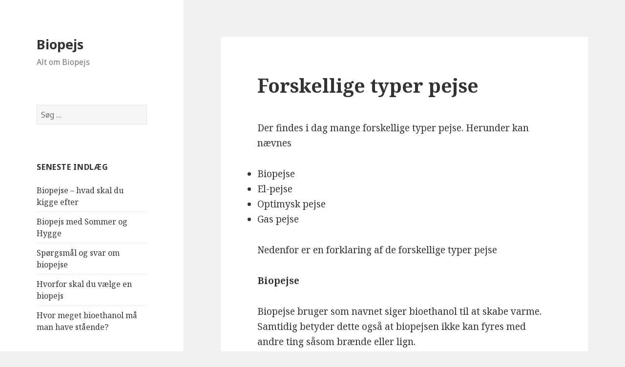

--- FILE ---
content_type: text/html; charset=UTF-8
request_url: http://biopejs.dk/page/3/
body_size: 6973
content:
<!DOCTYPE html>
<html lang="da-DK" class="no-js">
<head>
	<meta charset="UTF-8">
	<meta name="viewport" content="width=device-width">
	<link rel="profile" href="http://gmpg.org/xfn/11">
	<link rel="pingback" href="http://biopejs.dk/xmlrpc.php">
	<!--[if lt IE 9]>
	<script src="http://biopejs.dk/wp-content/themes/twentyfifteen/js/html5.js"></script>
	<![endif]-->
	<script>(function(){document.documentElement.className='js'})();</script>
	<title>Biopejs &#8211; Side 3 &#8211; Alt om Biopejs</title>
<link rel='dns-prefetch' href='//fonts.googleapis.com' />
<link rel='dns-prefetch' href='//s.w.org' />
<link rel="alternate" type="application/rss+xml" title="Biopejs &raquo; Feed" href="http://biopejs.dk/feed/" />
<link rel="alternate" type="application/rss+xml" title="Biopejs &raquo;-kommentar-feed" href="http://biopejs.dk/comments/feed/" />
		<script type="text/javascript">
			window._wpemojiSettings = {"baseUrl":"https:\/\/s.w.org\/images\/core\/emoji\/11\/72x72\/","ext":".png","svgUrl":"https:\/\/s.w.org\/images\/core\/emoji\/11\/svg\/","svgExt":".svg","source":{"concatemoji":"http:\/\/biopejs.dk\/wp-includes\/js\/wp-emoji-release.min.js?ver=5.0.24"}};
			!function(e,a,t){var n,r,o,i=a.createElement("canvas"),p=i.getContext&&i.getContext("2d");function s(e,t){var a=String.fromCharCode;p.clearRect(0,0,i.width,i.height),p.fillText(a.apply(this,e),0,0);e=i.toDataURL();return p.clearRect(0,0,i.width,i.height),p.fillText(a.apply(this,t),0,0),e===i.toDataURL()}function c(e){var t=a.createElement("script");t.src=e,t.defer=t.type="text/javascript",a.getElementsByTagName("head")[0].appendChild(t)}for(o=Array("flag","emoji"),t.supports={everything:!0,everythingExceptFlag:!0},r=0;r<o.length;r++)t.supports[o[r]]=function(e){if(!p||!p.fillText)return!1;switch(p.textBaseline="top",p.font="600 32px Arial",e){case"flag":return s([55356,56826,55356,56819],[55356,56826,8203,55356,56819])?!1:!s([55356,57332,56128,56423,56128,56418,56128,56421,56128,56430,56128,56423,56128,56447],[55356,57332,8203,56128,56423,8203,56128,56418,8203,56128,56421,8203,56128,56430,8203,56128,56423,8203,56128,56447]);case"emoji":return!s([55358,56760,9792,65039],[55358,56760,8203,9792,65039])}return!1}(o[r]),t.supports.everything=t.supports.everything&&t.supports[o[r]],"flag"!==o[r]&&(t.supports.everythingExceptFlag=t.supports.everythingExceptFlag&&t.supports[o[r]]);t.supports.everythingExceptFlag=t.supports.everythingExceptFlag&&!t.supports.flag,t.DOMReady=!1,t.readyCallback=function(){t.DOMReady=!0},t.supports.everything||(n=function(){t.readyCallback()},a.addEventListener?(a.addEventListener("DOMContentLoaded",n,!1),e.addEventListener("load",n,!1)):(e.attachEvent("onload",n),a.attachEvent("onreadystatechange",function(){"complete"===a.readyState&&t.readyCallback()})),(n=t.source||{}).concatemoji?c(n.concatemoji):n.wpemoji&&n.twemoji&&(c(n.twemoji),c(n.wpemoji)))}(window,document,window._wpemojiSettings);
		</script>
		<style type="text/css">
img.wp-smiley,
img.emoji {
	display: inline !important;
	border: none !important;
	box-shadow: none !important;
	height: 1em !important;
	width: 1em !important;
	margin: 0 .07em !important;
	vertical-align: -0.1em !important;
	background: none !important;
	padding: 0 !important;
}
</style>
<link rel='stylesheet' id='wp-block-library-css'  href='http://biopejs.dk/wp-includes/css/dist/block-library/style.min.css?ver=5.0.24' type='text/css' media='all' />
<link rel='stylesheet' id='twentyfifteen-fonts-css'  href='//fonts.googleapis.com/css?family=Noto+Sans%3A400italic%2C700italic%2C400%2C700%7CNoto+Serif%3A400italic%2C700italic%2C400%2C700%7CInconsolata%3A400%2C700&#038;subset=latin%2Clatin-ext' type='text/css' media='all' />
<link rel='stylesheet' id='genericons-css'  href='http://biopejs.dk/wp-content/themes/twentyfifteen/genericons/genericons.css?ver=3.2' type='text/css' media='all' />
<link rel='stylesheet' id='twentyfifteen-style-css'  href='http://biopejs.dk/wp-content/themes/twentyfifteen/style.css?ver=5.0.24' type='text/css' media='all' />
<!--[if lt IE 9]>
<link rel='stylesheet' id='twentyfifteen-ie-css'  href='http://biopejs.dk/wp-content/themes/twentyfifteen/css/ie.css?ver=20141010' type='text/css' media='all' />
<![endif]-->
<!--[if lt IE 8]>
<link rel='stylesheet' id='twentyfifteen-ie7-css'  href='http://biopejs.dk/wp-content/themes/twentyfifteen/css/ie7.css?ver=20141010' type='text/css' media='all' />
<![endif]-->
<script type='text/javascript' src='http://biopejs.dk/wp-includes/js/jquery/jquery.js?ver=1.12.4'></script>
<script type='text/javascript' src='http://biopejs.dk/wp-includes/js/jquery/jquery-migrate.min.js?ver=1.4.1'></script>
<link rel='https://api.w.org/' href='http://biopejs.dk/wp-json/' />
<link rel="EditURI" type="application/rsd+xml" title="RSD" href="http://biopejs.dk/xmlrpc.php?rsd" />
<link rel="wlwmanifest" type="application/wlwmanifest+xml" href="http://biopejs.dk/wp-includes/wlwmanifest.xml" /> 
<meta name="generator" content="WordPress 5.0.24" />
		<style type="text/css">.recentcomments a{display:inline !important;padding:0 !important;margin:0 !important;}</style>
		</head>

<body class="home blog paged paged-3">
<div id="page" class="hfeed site">
	<a class="skip-link screen-reader-text" href="#content">Hop til indhold</a>

	<div id="sidebar" class="sidebar">
		<header id="masthead" class="site-header" role="banner">
			<div class="site-branding">
										<h1 class="site-title"><a href="http://biopejs.dk/" rel="home">Biopejs</a></h1>
											<p class="site-description">Alt om Biopejs</p>
									<button class="secondary-toggle">Menu og widgets</button>
			</div><!-- .site-branding -->
		</header><!-- .site-header -->

			<div id="secondary" class="secondary">

		
		
					<div id="widget-area" class="widget-area" role="complementary">
				<aside id="search-2" class="widget widget_search"><form role="search" method="get" class="search-form" action="http://biopejs.dk/">
				<label>
					<span class="screen-reader-text">Søg efter:</span>
					<input type="search" class="search-field" placeholder="Søg &hellip;" value="" name="s" />
				</label>
				<input type="submit" class="search-submit screen-reader-text" value="Søg" />
			</form></aside>		<aside id="recent-posts-2" class="widget widget_recent_entries">		<h2 class="widget-title">Seneste indlæg</h2>		<ul>
											<li>
					<a href="http://biopejs.dk/biopejse-hvad-skal-du-kigge-efter/">Biopejse &#8211; hvad skal du kigge efter</a>
									</li>
											<li>
					<a href="http://biopejs.dk/biopejs-med-sommer-og-hygge/">Biopejs med Sommer og Hygge</a>
									</li>
											<li>
					<a href="http://biopejs.dk/spoergsmaal-og-svar-om-biopejse/">Spørgsmål og svar om biopejse</a>
									</li>
											<li>
					<a href="http://biopejs.dk/hvorfor-skal-du-vaelge-en-biopejs/">Hvorfor skal du vælge en biopejs</a>
									</li>
											<li>
					<a href="http://biopejs.dk/hvor-meget-bioethanol-maa-man-have-staaende/">Hvor meget bioethanol må man have stående?</a>
									</li>
					</ul>
		</aside><aside id="recent-comments-2" class="widget widget_recent_comments"><h2 class="widget-title">Seneste kommentarer</h2><ul id="recentcomments"></ul></aside><aside id="archives-2" class="widget widget_archive"><h2 class="widget-title">Arkiver</h2>		<ul>
			<li><a href='http://biopejs.dk/2017/08/'>august 2017</a></li>
	<li><a href='http://biopejs.dk/2017/07/'>juli 2017</a></li>
	<li><a href='http://biopejs.dk/2017/06/'>juni 2017</a></li>
	<li><a href='http://biopejs.dk/2017/05/'>maj 2017</a></li>
	<li><a href='http://biopejs.dk/2017/04/'>april 2017</a></li>
		</ul>
		</aside>			</div><!-- .widget-area -->
		
	</div><!-- .secondary -->

	</div><!-- .sidebar -->

	<div id="content" class="site-content">

	<div id="primary" class="content-area">
		<main id="main" class="site-main" role="main">

		
			
			
<article id="post-23" class="post-23 post type-post status-publish format-standard hentry category-artikler tag-biopejs">
	
	<header class="entry-header">
		<h2 class="entry-title"><a href="http://biopejs.dk/forskellige-typer-pejse/" rel="bookmark">Forskellige typer pejse</a></h2>	</header><!-- .entry-header -->

	<div class="entry-content">
		<p>Der findes i dag mange forskellige typer pejse. Herunder kan nævnes</p>
<ul>
<li>Biopejse</li>
<li>El-pejse</li>
<li>Optimysk pejse</li>
<li>Gas pejse</li>
</ul>
<p>Nedenfor er en forklaring af de forskellige typer pejse</p>
<p><strong>Biopejse</strong></p>
<p>Biopejse bruger som navnet siger bioethanol til at skabe varme. Samtidig betyder dette også at biopejsen ikke kan fyres med andre ting såsom brænde eller lign.</p>
<p>Biopejses fordele er at man ikke behøver en skorsten hvorfor disse generelt er meget populære i lejligheder. Biopejse bruger dog ilt hvorfor men med nogle timers mellemrum skal huske at lufte ud ligesom det er tilfældet såfremt man har sterinlys tændt.</p>
<p>Man skal være opmærksomme på at den bioethanol man bruger til sin biopejs er meget vigtig. Bruges den billige bioethanol man kan købe i nogle varehuse risikerer man en dårligt lugt og forbrænding.</p>
<p><a href="http://www.biopejs.com">Biopejs.com tilbyder et stort sortiment af både biopejse og bioethanol og god kvalitet.</a></p>
<p><strong>El-pejse</strong></p>
<p>El-pejse er som ordet siger en pejs som bruger El som energi kilde. El-pejse er også blivet mere og mere populære idet man altid har energi kilden og man f.eks. ikke behøver at skulle købe bioethanol.</p>
<p>El-pejse kan være lidt dyre i drift da den drives på el, men den giver samme hygge som biopejsen og de findes i dag i meget advancerede udgaver hvor nogle endda har fjernbetjening. Biopejs.com har et stort udvalg af el-pejse.</p>
<p><strong>Opti-myst pejse</strong></p>
<p>Opti-myst pejse er ikke kendt af alt for mange mennesker. De brænder på vand! Ja det lyder ikke som en normal pejse med hygge. Pejsene er dog så imponerende at man ikke umiddelbart som køber vil turde sætte sine hænder ind under ”flammerne”. Opti-myst pejse fungerer ved at vand afgiver en ”damp” som dog ikke er farlig eller meget varm. Dampen kombineret med lys gør at det fuldstændig ligner en rigtig pejs.</p>
<p>Opti-myst afgiver derfor ikke meget varme men er meget populære for dem som er bange for at børn kan brænde sig men ønsker hygge. Derfor er disse pejse meget populære på hoteller og cafeer.</p>
<p>Biopejs.com har specialiseret sig i mange typer opti-myst pejse og vi giver gode råd om disse pejse.</p>
<p><strong>Gas-pejse</strong></p>
<p>Gas pejse er også blevet mere populære de seneste år. De findes både i indendør og udendørs modeller. De brænder på gas og findes i mange forskellige modeller.</p>
<p>De afgiver varme og er relativt billige i drift.</p>
<p>Hos biopejs.com har vi mange forskellige gaspejse og vi giver altid gode råd om valg af pejse</p>
<p>&nbsp;</p>
	</div><!-- .entry-content -->

	
	<footer class="entry-footer">
		<span class="posted-on"><span class="screen-reader-text">Udgivet i </span><a href="http://biopejs.dk/forskellige-typer-pejse/" rel="bookmark"><time class="entry-date published updated" datetime="2017-04-25T15:25:21+00:00">25. april 2017</time></a></span><span class="byline"><span class="author vcard"><span class="screen-reader-text">Forfatter </span><a class="url fn n" href="http://biopejs.dk/author/thomas-seo/">Thomas Sindberg</a></span></span><span class="cat-links"><span class="screen-reader-text">Kategorier </span><a href="http://biopejs.dk/category/artikler/" rel="category tag">Artikler</a></span><span class="tags-links"><span class="screen-reader-text">Tags </span><a href="http://biopejs.dk/tag/biopejs/" rel="tag">biopejs</a></span><span class="comments-link"><a href="http://biopejs.dk/forskellige-typer-pejse/#respond">Leave a comment</a></span>			</footer><!-- .entry-footer -->

</article><!-- #post-## -->

<article id="post-19" class="post-19 post type-post status-publish format-standard hentry category-artikler tag-biopejs">
	
	<header class="entry-header">
		<h2 class="entry-title"><a href="http://biopejs.dk/gode-raad-om-brug-af-biopejse/" rel="bookmark">Gode råd om brug af biopejse</a></h2>	</header><!-- .entry-header -->

	<div class="entry-content">
		<p>Når man skal til at bruge sin <a href="http://www.biopejs.com">biopejs</a> som nogle frygter kan være farlig så skal man blot følge nogle simple logiske råd for at undgå nogle uheldige episoder.</p>
<p>Man skal jo være klar over at en biopejs som med en normal pejse brænder med ild og hvor der er ild er der naturligvis altid en fare.</p>
<p>Derfor er der nogle ting som er afgørende for aldrig at have en dårlig oplevel ved brug af en biopejs. Risikoen ved brug af biopejse opstår næsten altid ved påfyldning hvorfor vores råd fokuserer på dette:</p>
<ol>
<li>Du må naturligvis aldrig på fylde en biopejse mens den er tændt. Gør du dette udsætter du dig for stor fare. Endvidere anbefaler man heller ikke at påfylde den mens den er varm da den så i nogle tilfælde kan selvantænde</li>
<li>Når du påfylder din biopejs så anbefales det at man køber en tragt til biopejse som sikre at du ikke spilder bioethanol omkring din biopejs. På biopejs.com tilbyder vi meget biopejs ekstraudstyr herunder tragte.</li>
<li>Kommer du til at spilde bioethanol ved påfyldning så sørg for at tørre dette op meget grundigt. Ellers kan der starte ild hvor dette blev spildt.</li>
<li>Endelig bør man tænde biopejse med en lighter som er beregnet til biopejse.  Disse har en længde som gør at man ikke brænder sig når pejsen tænder.</li>
</ol>
<p>Følger du disse regler bør du ikke opleve nogle problemer. Har du brug for yderligere råd er du altid velkommen til at skrive en kommentar her på siden.</p>
	</div><!-- .entry-content -->

	
	<footer class="entry-footer">
		<span class="posted-on"><span class="screen-reader-text">Udgivet i </span><a href="http://biopejs.dk/gode-raad-om-brug-af-biopejse/" rel="bookmark"><time class="entry-date published" datetime="2017-04-24T11:52:36+00:00">24. april 2017</time><time class="updated" datetime="2017-04-24T11:54:14+00:00">24. april 2017</time></a></span><span class="byline"><span class="author vcard"><span class="screen-reader-text">Forfatter </span><a class="url fn n" href="http://biopejs.dk/author/thomas-seo/">Thomas Sindberg</a></span></span><span class="cat-links"><span class="screen-reader-text">Kategorier </span><a href="http://biopejs.dk/category/artikler/" rel="category tag">Artikler</a></span><span class="tags-links"><span class="screen-reader-text">Tags </span><a href="http://biopejs.dk/tag/biopejs/" rel="tag">biopejs</a></span><span class="comments-link"><a href="http://biopejs.dk/gode-raad-om-brug-af-biopejse/#respond">Leave a comment</a></span>			</footer><!-- .entry-footer -->

</article><!-- #post-## -->

<article id="post-5" class="post-5 post type-post status-publish format-standard hentry category-artikler tag-biopejs">
	
	<header class="entry-header">
		<h2 class="entry-title"><a href="http://biopejs.dk/de-3-flottest-biopejse-paa-markedet/" rel="bookmark">De 3 flotteste biopejse på markedet</a></h2>	</header><!-- .entry-header -->

	<div class="entry-content">
		<p>Biopejsefeberen er over os. Aldrig før er udbudet på biopejse været større. Sikkerheden er i top, og efterspørgslen er støt stigende.</p>
<p>Men hvad skal man gå efter? Man skal naturligvis tænke over hvad ens behov er. Skal det være hygge, opvarmning, fritstående osv. Men det er ikke fokus i denne artikel. Her handler det om den absolut flotteste biopejs på markedet. Vi er ligeglade med prisen her. Men det betyder ikke nødvendigvis at det er de dyreste biopejse der er de flotteste, langt fra.</p>
<p>Faktisk koster top 3 kun 12.000kr.</p>
<p>Jeg synes at de fritstående gulvpejse er klart de smukkeste. Lad os se på dem.</p>
<p><strong>Biopejs #1 &#8211; Elipse Floor White<br />
<a href="http://biopejs.dk/wp-content/uploads/2017/04/ellipse.png"><img class="alignnone wp-image-8 size-full" src="http://biopejs.dk/wp-content/uploads/2017/04/ellipse.png" alt="biopejs" width="798" height="563" srcset="http://biopejs.dk/wp-content/uploads/2017/04/ellipse.png 798w, http://biopejs.dk/wp-content/uploads/2017/04/ellipse-300x212.png 300w" sizes="(max-width: 798px) 100vw, 798px" /></a><br />
</strong>Pejsen er designet af Kjell Thomsen, en af de førende designere indenfor biopejse, og resultatet er en fantastisk smuk biopejs, der både er elegant og stilren. Det ligner simpelthen et møbel, og trækker masser af inspiration fra klassisk scandinavisk møbel design.</p>
<p>Det er muligt at sætte glas på siderne, så ungerne ikke stikker deres fingre ind, men det er også muligt at have den stående uden, og således have ilden frit.</p>
<p>Den kombinerer på meget flot vis det hvide og det sorte, og vil passe ind i de fleste hjem.</p>
<p>Prisen er da også til at tage at føle på og starter på 66.000kr.</p>
<p><a href="http://www.biopejs.com/product/ellipse-floor-hvidsort-584/">http://www.biopejs.com/product/ellipse-floor-hvidsort-584/</a></p>
<p><strong> Biopejs #2 &#8211; Decoflame World Empire Stainless Mirror<br />
<a href="http://biopejs.dk/wp-content/uploads/2017/04/decoflame.png"><img class="alignnone wp-image-7 size-full" src="http://biopejs.dk/wp-content/uploads/2017/04/decoflame.png" alt="biopejs" width="797" height="532" srcset="http://biopejs.dk/wp-content/uploads/2017/04/decoflame.png 797w, http://biopejs.dk/wp-content/uploads/2017/04/decoflame-300x200.png 300w" sizes="(max-width: 797px) 100vw, 797px" /></a><br />
</strong>På anden pladsen kommer Decoflame Wolrd Empire Stainless Mirror, der har lidt samme tanke som Elipse, men er mere abrupt og kantet i sit udtryk. Den vil kunne fungerer bedre som rumopdeler, og giver samtidig endnu bedre udsyn til ilden.</p>
<p>Det er et design der virker mere robust, og vill ikke kunne væltes af en stor hund, eller vilde børn i leg. Den står fast.</p>
<p>Derfor har designerne også monteret hjul forneden, således at det er muligt at flytte pejsen.</p>
<p>Prisen er sølle 35.000kr</p>
<p><a href="http://www.biopejs.com/product/decoflame-world-empire-stainless-mirror-604/">http://www.biopejs.com/product/decoflame-world-empire-stainless-mirror-604/</a></p>
<p><strong>Biopejs #3 &#8211; Curva ST<br />
<a href="http://biopejs.dk/wp-content/uploads/2017/04/curva.png"><img class="alignnone wp-image-6 size-full" src="http://biopejs.dk/wp-content/uploads/2017/04/curva.png" alt="biopejs" width="819" height="607" srcset="http://biopejs.dk/wp-content/uploads/2017/04/curva.png 819w, http://biopejs.dk/wp-content/uploads/2017/04/curva-300x222.png 300w" sizes="(max-width: 819px) 100vw, 819px" /></a></strong><br />
På tredjepladsen kommer lidt af en overraskelse. For det er langt fra en af de dyre pejse på markedet, men den er stadig designmæssigt blandt de aller flotteste.</p>
<p>Den kombinerer faktisk designet fra de to første biopejse, ved både at være en slags rumdeler, men samtidig benytte de mere bløde former i sit udtryk. Det er en lidt mindre pejs, men elegant som bare fanden.</p>
<p>Pejsen kommer fra Safretti der er en af de nye producenter af biopejse, og det ser ud til at det har de rigtig godt styr på.</p>
<p>Prisen er fra 12.000kr</p>
<p><a href="http://www.biopejs.com/product/curva-st-1388/">http://www.biopejs.com/product/curva-st-1388/</a></p>
<p>&nbsp;</p>
	</div><!-- .entry-content -->

	
	<footer class="entry-footer">
		<span class="posted-on"><span class="screen-reader-text">Udgivet i </span><a href="http://biopejs.dk/de-3-flottest-biopejse-paa-markedet/" rel="bookmark"><time class="entry-date published" datetime="2017-04-21T10:49:45+00:00">21. april 2017</time><time class="updated" datetime="2017-04-21T10:58:05+00:00">21. april 2017</time></a></span><span class="byline"><span class="author vcard"><span class="screen-reader-text">Forfatter </span><a class="url fn n" href="http://biopejs.dk/author/thomas-seo/">Thomas Sindberg</a></span></span><span class="cat-links"><span class="screen-reader-text">Kategorier </span><a href="http://biopejs.dk/category/artikler/" rel="category tag">Artikler</a></span><span class="tags-links"><span class="screen-reader-text">Tags </span><a href="http://biopejs.dk/tag/biopejs/" rel="tag">biopejs</a></span><span class="comments-link"><a href="http://biopejs.dk/de-3-flottest-biopejse-paa-markedet/#respond">Leave a comment</a></span>			</footer><!-- .entry-footer -->

</article><!-- #post-## -->

	<nav class="navigation pagination" role="navigation">
		<h2 class="screen-reader-text">Navigation til indlæg</h2>
		<div class="nav-links"><a class="prev page-numbers" href="http://biopejs.dk/page/2/">Tidligere side</a>
<a class='page-numbers' href='http://biopejs.dk/'><span class="meta-nav screen-reader-text">Side </span>1</a>
<a class='page-numbers' href='http://biopejs.dk/page/2/'><span class="meta-nav screen-reader-text">Side </span>2</a>
<span aria-current='page' class='page-numbers current'><span class="meta-nav screen-reader-text">Side </span>3</span></div>
	</nav>
		</main><!-- .site-main -->
	</div><!-- .content-area -->


	</div><!-- .site-content -->

	<footer id="colophon" class="site-footer" role="contentinfo">
		<div class="site-info">
						<a href="https://wordpress.org/">Drevet af WordPress</a>
		</div><!-- .site-info -->
	</footer><!-- .site-footer -->

</div><!-- .site -->

<script type='text/javascript' src='http://biopejs.dk/wp-content/themes/twentyfifteen/js/skip-link-focus-fix.js?ver=20141010'></script>
<script type='text/javascript'>
/* <![CDATA[ */
var screenReaderText = {"expand":"<span class=\"screen-reader-text\">udvid undermenu<\/span>","collapse":"<span class=\"screen-reader-text\">skjul undermenu<\/span>"};
/* ]]> */
</script>
<script type='text/javascript' src='http://biopejs.dk/wp-content/themes/twentyfifteen/js/functions.js?ver=20141212'></script>
<script type='text/javascript' src='http://biopejs.dk/wp-includes/js/wp-embed.min.js?ver=5.0.24'></script>

</body>
</html>
